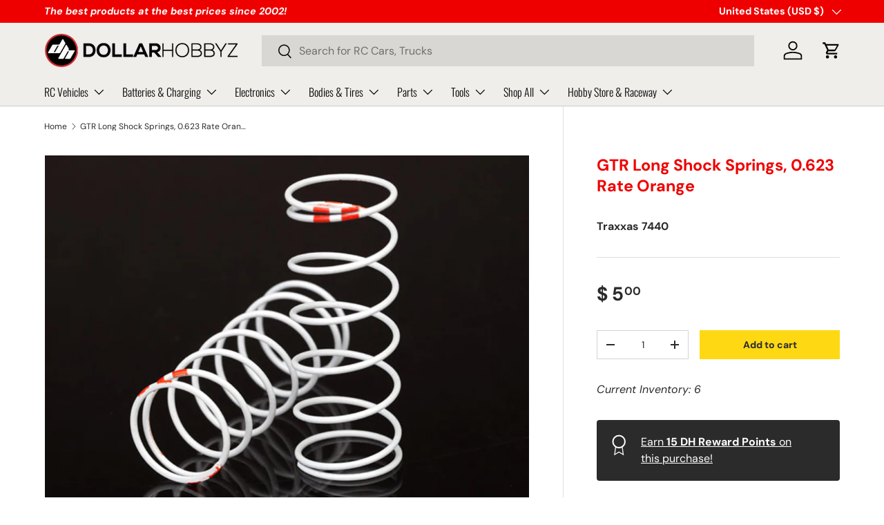

--- FILE ---
content_type: application/javascript; charset=utf-8
request_url: https://searchanise-ef84.kxcdn.com/preload_data.7J0i9H8S1O.js
body_size: 10135
content:
window.Searchanise.preloadedSuggestions=['mini xrt','traxxas slash','mini maxx','losi micro','team associated','mini z','losi nascar','traxxas maxx','nitro slash','shock oil','r1 wurks','nitro rustler','slash body','xray x4','mini b','team associated tc8','traxxas udr','slash 4x4','2s lipo','e revo','x maxx','road rash','servo horn','servo saver','trx 4m','slash 2wd','rc cars','core rc','traxxas sledge','fuzz bite','pit mat','body clips','nitro engine','traxxas rustler','rc trucks','brushless motor','micro b','traxxas rally','rw racing spur gear blue','2s battery','tamiya paint','rc car','kyosho mini z','jconcepts wheels','nitro rc','body post','48p pinion','traxxas stampede','2s shorty','traxxas cars','traxxas tires','traxxas rtr','hot racing','traxxas battery','traxxas slash 2wd','traxxas slash 4x4','traxxas shocks','eco power','pinion gear','traxxas trx-4','pin swag','diff oil','xmaxx tires','hobbywing esc','spur gear','spray paint','gtr shocks','traxxas slash body','mini t','3s battery','tire glue','traxxas servo','drift car','rustler 4x4','2wd slash','turnbuckle wrench','traxxas bandit','2s lipo shorty','car stand','rc truck','nitro fuel','losi mini b','arrma grom','traxxas slash part','traxxas xmaxx','t plug','drag slash','wheel nut','64p spur','body mount','maxx slash','maxx body','rustler parts','4s lipo','micro t','traxxas charger','tamiya body','unlimited desert racer','traxxas modified','stadium truck','mini max','64p pinion','motor mount','slash tires','body clip','high trail','stampede body','micro servo','lipo charger','t maxx','rw spur','1up racing','redcat ascent-18 rtr','awesomatix a800','sensor wire','light kit','pan car','traxxas xrt','touring car','rock crawler','e maxx','slash parts','center diff','sledge parts','gens ace','traxxas motor','rustler body','revo body','rw racing','glow plug','tc body','traxxas slash parts','chassis protector','m3 nut','rc pro','traxxas connector','traxxas maxx parts','b7 body','xmaxx parts','traxxas summit','slash 4x4 parts','power supply','traxxas max','traxxas e revo','1s lipo','touring car body','traxxas trx-4m','red cat','team losi','awesomatix 800r','body mounts','traxxas adapter','awesomatix a800r','spektrum charger','traxxas paint','rustler tires','traxxas maxx body','team eam','wheel nuts','hpi savage','axial scx10','pit bag','castle creations','ball stud','2wd buggy','low profile servo','stampede 4x4','4s battery','traxxas revo','diff fluid','jconcepts 3dp','fan mount','jconcepts tires','team associated b7','e clip','losi sprint','traxxas mini maxx','traxxas slash bodies','carpet tires','shock springs','rustler 2wd','traxxas rustler parts','receiver battery','rc maker','lipo battery','traxxas parts','charge lead','associated b7','arrma rtr','raptor r','arrma mojave','schumacher ld3','scx24 parts','buggy kits','brushed esc','wheel hex','servo mount','arrma tires','3s lipo','xray xb2','mario kart','traxxas gt','steering servo','schumacher tires','heat sink','traxxas jato','jato 4x4','battery strap','xmaxx body','arrma typhon','heavy duty','traxxas mini xrt','power hobby','speed control','awesomatix a12','trx-6 hauler','xray kit','rc10 t7','touring car bodies','losi mini t','wheelie bar','traxxas 4-tec','drift cars','mini slash','foam tires','losi mini','lipo bag','proline body','foam tire','revo parts','gtr spring','5mm bullet','traxxas gtr','drive shaft','factory team','t maxx parts','sky rc','losi lmt','traxxas nitro','trx-4 traxx','schumacher mi9','spektrum esc','traxxas fiesta','12mm hex','bearing oil','tq wire','losi micro b','spektrum battery','rc plane','diff grease','ez start','rc boat','short course truck','team associated b6','traxxas raptor r','traxxas traxx','cross rc','rc10 b7','traxxas slash tires','brushless esc','shorty lipo','4mm bullet','shorty battery','screw kit','proline tires','gtr shock','motor fan','1/10 scale buggy','gravity rc','team associated kit','steering parts','30mm fan','ride height','crawler tires','clear body','rc accessories','6s esc','jato body','hpi racing','sand car','traxxas slash 2wd parts','team associated sc 10','traxxas bronco','big rock','arrma fury','donathen rc','arrma body','esc fan','rc boats','arrma diff','traxxas batteries','drag tires','jconcepts wing','rc car kits','traxxas 2.2 tires','traxxas t-maxx','battery charger','paddle tires','drag body','64p spur gear','drag car','slash tire','slash ultimate','traxxas light kit','nitro stampede','nut driver','slash bodies','pro built','front bumper','belted tires','arrma senton','traxxas gtr shocks','carbon fiber','traxxas shock','traxxas trx 4','associated parts','udi ucx24','ball diff','x ray','core rc springs','traxxas maxx slash','traxxas revo parts','r1 v30','lipo 2s','64p pinion gear','rod ends','losi promoto','ford bronco','cooling fan','team associate','traxxas car','13mm spring','steering block','traxxas maxx tires','shock shaft','sledge tires','heat shrink','pro boat','spring retai','rear wing','traxxas bigfoot','tamiya kit','2s shorty lipo','car bag','slash 4x4 tires','traxxas rc cars','mini maxx parts','power hd','traxxas transmission','xrt parts','spaz stix','kyosho mini-z','big bore','brushless motors','tool kit','traxxas trx','traxxas slash shocks','schumacher wheels','traxxas lipo','rc body','traxxas xo','traxxas body','reef servo','traxxas trx4','monster truck','team associated shock','rc10 b84','set screw','gtr springs','short course','hpi baja','maxx slash parts','arrma kraton','traxxas springs','4wd buggy','mini lmt','nitro engines','1/8 buggy wheels','axial scx24','hobby wing','kyosho parts','hpi parts','traxxas rc car','t works','1s esc','rustler vxl','savox servo','spur gears','traxxas driveline parts','battery pack','big foot','trx-4 kit','drift tires','tire foam','wide maxx','nitro rustler parts','body paint','sway bar','cut stagger','xray spring','scx10 iii coyote','tc8 kit','2wd stampede','48p spur','traxxas rustler 2wd','rc10b7 body','y harness','traxxas stampede 4x4','mip hex','slash 4x4 body','arrma big rock','6s lipo','mojave grom','maxx parts','traxxas tire','ball ends','scx24 battery','losi micro t','lipo safe','traxxas emaxx','traxxas tool','latrax teton','mip tools','ca glue','sct tires','fast rc cars','traxxas mini','x-maxx body','mini maxx rtr','scx10 iii','mini dart','buggy tire','jconcepts body','schumacher tire','traxxas boat','off road','motors brushless','super rad','liquid mask','traxxas xo-1','rc kits','tool stand','la trax body','hpi car','nimh battery','typhon grom','battery bag','traxxas driveshaft','rpm slash','slash vxl','arrma shocks','traxxas e-revo','gear diff','traxxas x maxx','tool bag','traxxas sla','steering link','rock crawl','traxxas crawler','mini servo','nimh charger','mini maxx body','brushed motor','traxxas receiver','traxxas part','nitro rustler body','6s battery','led bar','shock tool','chassis weight','sensored esc','rc stand','rc car kit','m3 screws','hobbywing motor','roller chassis','trx 4 body','drive shafts','avid rc','proline paint','yeah racing','truggy wheels','mod 1 pinion','axial scx10 iii coyote','traxxas wide maxx','losi parts','core spring','x maxx parts','ford mustang','core rc spring','brushless rc truck','traxxas slash ultimate','road rash tt','transmitter and receiver','rw xray','shock spring','wheels and tires','traxxas wheelie bar','traxxas trucks','48p spur gear','rw spur gear','stampede tires','brushless combo','maxx tires','tire truer','servo wire','setup board','reefs rc','rw pinion','tamiya tt-02','1/10 scale body','titanium screws','x monster','traxxas 4 tec 2.0','o ring','diff gear','for a traxxas slash parts','t connector','pinion gear 64p','trx-4m body','stampede 2wd','1/8 buggy tires','team associated 13mm shock','grave digger','traxxas raptor','rw racing spur','traxxas revo 3.3','64 p spur gear','team associated pinion','traxxas hoss','scx10 ii','granite grom','jato parts','arrma granite','eco power servo','titanium screw','part fo slash','1/10 rc trucks','jconcept tire','hex driver','1/10 car body','truck body','mini xrt body','traxxas stampede 2wd','arrma limitless','traxxas 2wd','buggy kit','traction compound','traxxas brushless','mamba x','hardware kit','traxxas bandit tires','hole shot','ride height gauge','rc crawler','nitro rc car','hobby plus','traxxas trx4m','traxxas 4s','my laps','mini b tires','spektrum 3s','sledge body','traxxas drag slash','gravity tire','traxxas cars under','traxxas ody','traxxas rustler chassis','front wheel drive','shock spring kit','team associated rc10','buggy rtr','1up shock oil','body pin','body pins','front shock tower','traxxas t maxx','slash traxxas','traxxas nimh','traxxas mini max','spektrum 2s','traxxas ultimate','a800 chassis','gift card','polycarb spray paint','late model','traxxas 2wd slash','maxx servo','traxxas trx 4 parts','hpi flux','1up diff','setup station','ford raptor','clearance sale','rod end','core springs','traxxas rustler 4x4','red paint','stampede parts','pivot ball','d plate','trx-4 body','super duty','tc8 parts','rc planes','rc batteries','hinge pins','traxxas funny','zoo racing bodies','200 mm bodies','traxxas widemaxx','team associated wheels','set up','mon tech','truck parts','traxxas wheels','avid pinion','traxxas nitro rustler','usgt tires','hot race','micro b battery','traxxas m41','radio transmitter','traxxas xmaxx parts','awesomatix parts','arrma 4x4','t max differ','maxx bodies','slash part','associated kit','pure silicone diff oil','battery connector','kyosho mini','roll cage','bigfoot body','front axle','traxxas ring gear','body shell','truggy tires','arrma 6s','pinion gear 48p','mini t tire','traxxas 4 tec','traxxas 2s','white paint','wing buttons','turn buckle','hpi rs4','raw speed','traxxas washer','traxxas slayer','camber gauge','kyosho body','trx-4 sport','shock tower','traxxas plug','spektrum radio','nitro cars','jconcepts mono','x maxx body','ball cup','flysky noble','traxxas nitro rustler parts','traxxas nitro slash parts','xmaxx ultimate','traxxas trucks under 500','traxxas drift','traxxas esc','1/10 scale on road cars','on road','traxxas bandit parts','touring car kit','rc engine','traxxas engine','oil bag','big bore shock','sedan body','desert rac','light bar','gtr long','traxxas truck','losi eight','tamiya ps','pull start','spektrum combo','extreme heavy duty','center diff mount','mini body','electric motors','traxxas spur','skid plate','traxxas spur gear','weight scale','losi mini lmt','battery hold down','arrma kraton 6s','wheel hub','differential grease','spektrum transmitter','fuzz bites','f1 tires','traxxas rc','drift wheels','bl 2s','protek servo','rustler vxl 4x4','tire roll','traxxas wire for','replacement body','pit light','32p 11t','schumacher mi','64p pinion gears','1/10 scale trucks','rc ford','shock spacer','monster truck body','losi body','battery lead','shorty 2s','axial rtr','traxxas x-maxx','traxxas stand','progressive rc','bead lock','proline wheels','aluminum screw','team associated buggy','airbrush paint','rc paint','drag wheels','arrma 3s','orange paint','1up oil','25t servo horn','team associated spur gear','blue paint','front wing','slash bumper','differential oil','190mm body','rear drive shaft','team associated wheel','xr10 pro','setup stand','tool set','stadium truck tires','xray x4 25','usb charger','team corally','battery plug','max slash','aluminum servo horn','axial axle','de tires','traxxas nitro slash','glow igniter','hot bodies','bs works','black paint','rc kits truck','front steering','crawlers 4x4','3.3 traxxas parts','body crawler','pan cars','rc10t body','1⁄10 parts arrma','spur gears 64p','traxxas conn','truck tire','team eam battery','camber links','2.2 buggy wheels','rw racing 64p pinion','25 tooth pinion','rc cars below 150','rc car parts','sensored motor','rtr helicopter','ultra shocks','traxxas prographix','radio and receiver','hot wheels','truggy tire','on road bodies','scx10 pro','body posts','castle creation','chassis brace','drag tire','short course wheel','battery weight','traxxas body painted','nitro kits','shock piston','traxxas stampede tires','body washers','arrma wheels','tire prep','c hubs','b7 wing','receiver box','slash modified','kraton 8s','wing mount','xray hub','1up m3','gens ace charger','schumacher cactus','1/10 body clear','rc10 steering','rc tool','spektrum smart','sledge part','aluminum m3','id battery','2s balance','corner scale','la trax','rc battery charger','traxxas slash 4x4 parts','diff set','sh engine','wheel bar','traxxas pinion gear','slash racing','traxxas 3.3 parts','4s charge lead','tie rod','1s battery','gas rc car','2.8 wheels and tires','udr body','traxxas steering servo','nitro car','zoo racing','slash lcg','mini revo','thread lock','mod motor','glue tip','scx24 body','rpm bumper','arrma outcast','gravity tires','usgt body','short course wheels','nitro slash parts','xmaxx rc','esc and brushless motor combo','life battery','ulti tires','losi dbxl','rc10b7 kit','traxxas high trail','1/10 truck wheel','rear springs','traxxas truck body','traxxas rs 200 mi','2s battery traxxas','brushless sensor cable','rc cars under 250','off road truck','diff ring','traxxas 2s battery charger','slipper clutch','gt chassis','12mm tires','rear a-arms','motor fans','arrma quake','11t 32p','spur gear 64p','tamiya m','rc’s truck','1up racing silicone oil','rc radio','nick bell','aluminum parts for traxxas max','touring car tires','upgrade parts','arrma part','traxxas e-revo vxl 1/10 scale','shock caps','team associated truck','associated crawler','traxxas desert race','team associated shock oil','light mod','arrma dboot','pro line','xrt mini','motor screws','fuzz bite 2wd','traxxas 4tec','control arm','rage rc','pinion 48p','slash bl','cen racing','reedy esc','4s batteries','slash chassis','team associated spur','e vxl','traxxas car 1/10','os engine','screw pins','ford gt','steel chassis','buggy wheels','sct wheels','battery hold','bearing kit','traxxas link','motor so','schumacher foam','traxxas fan','revo 3.3 body','xray xb4','rc racing','rock crawlers','schumacher cut stagger','4-tec parts','a12 parts','e truck parts','1/10 touring car','radio battery','drift body','1/10 body accessories','ready to run rc cars','turn buckles','losi nascar tires','traxxas bumpers','rc truck 1/10','chassis kits','foam insert','traxxas monster truck','drag slash parts','mugen mtc2','xray parts','aluminum driveshaft','awesomatix a12 parts','eam 1s','friction rod','rear body mount','old rc truck','carbon fiber parts','2s charger','foam inserts','car nitro','1/10 on road tires','arrma servo','tamiya tire','4s charger','traxxas motor mount','bell crank','traxxas sand','team associated spring','spektrum receiver','rc car part','race form','tamiya tr','big bore springs','trx 4 parts','servo gears','mono wheels','traxxas m41 parts','clutch el','1/8 buggy tire','team associated shoc','schumacher st','traxxas trx-4 parts','high torque servo','air filter','motor for traxxas','j concepts','2wd traxxas parts','tc tires','traxxas screw kit','pro line tires','spektrum lipo','spektrum motor','team associated used','e max body','revo 3.3 parts','rc fan','left hub','rw 48p','trx-4 bronco','chrome bumper','shock cap','trophy truck','slash vxl 4x4','hobbywing combo','spektrum 4s','mighty gripper','schumacher springs','wing button','ball joint','traxxas tools','vxl 3s','xray spur','1/16 e revo','traxxas gear box','big bore shocks','pan car body','bullet connector','boat trailer','cayote battery','summit body','xray servo saver','base camp','grom parts','slash maxx','traxxas aluminum parts','associated rc8','arrma steering','waterproof servo','top fuel','arrowmax diff fluid','completer pack','traxxas 3s','truck under 200','1up pit mat','tc tire','rtr 2wd buggy','roll pin','kit car','2s shorty battery','shock body','buggy rear','build kit','rc tools','traxxas x tires','slash parts 2','3s xt90','on sale cars','crc me','truck tires','set up tools','rc nitro engine','sc 10 radio','paint polycarb','steering screw','wire cl','truck rc','big rc’s','traxxas ad','oil diff','crc ck','100 mm shocks','brushless rc cars','gtr long spring','mi9 chassis','trx-4m parts','savox 1258tg','slash wheel','y connector','traxxas power cell','shock limiter','arrma front','1/10 crawler body','rc transmitter','sjt tires','tire compound','battery and charger','decal sheet','trx 4 bronco','traxxas transmission parts','factory team shock','2 speed spur gear','trx-4 defender','drag ti','spur gear 48p','pinion 32p','sc tire','reefs servo','traxxas tail lights','190mm touring car body','4x4 slash parts','ford truck','exotek f1','traxxas clutch','rc pit gear','aluminum shocks','bulk head','gear grease','traxxas trx-4 kit','arm mount','pro line wheels','traxxas diff','fox body','traxxas spartan','shock oil 50','servo arm','traxxas stamped parts','hex wheel','rustler 4x4 vxl','id connector','real truck','reedy battery','unlimite desert racer','4s charge','traxxas drive shaft','traxxas bumper','team associated rtr','xtreme twister','short course tires','street tires','motor plate','flysky receiver','green wheels','sc tires','lock nut','futaba receiver','radio link','traxxas slash 4x4 body','rustler wheels','traxxas tqi','crc tires','t wrench','open box','silicone shock oil','front arms','kraton 6s','mini arc','la traxxas','traxxas slash 4x4 vxl','awesomatix weight','xrt ultimate','associated shock','trx4 body','losi 5t','avid bearing','e revo 1/10','car build kit','traxxas e-revo parts','pinion set','e-revo parts','e monster trucks','team associated rc10 b7','2wd traxxas slash','schumacher spring','12mm wheel hex','1/10 truck body','traxxas 1/16 scale','b7 steering','radio wheel','awesomatix screw','schumacher shock','mini rc','5mm connector','proline drag slash body','xray x12','tt-02 parts','esc brushed','car rc','steering blocks','battery bullet','losi tires','hobbywing brushless','shock stand','body r','stadium truck kit','ceramic bearings','go rc','mon-tech body','esc box','proline bodies','rustler wh','body rc','short course tire','can be','clearance rc cars','bandit parts','battery ac','steering wheel','slash mini','traxxas rock crawler rtr','25t servo','slash 2wd parts','chassis kit','shock mount','pit stand','hex hubs','1/10 on road body','1/10 touring body','spektrum servo','3mm ball','twister speciale','aluminum shim','scx6 axle','traxxas speed control','drag whee','traxxas tubes','traxxas rod en','rc drift cars','shock fluid','charger and battery','motor pin','traxxas defender','top deck','traxxas body mounts','arrma mojave 6s','parts traxxas desert race','rock lights','gtr xx','xray chassis','steering parts screw','losi c','temperature sensor','setup system','ulti tire','the rc','raptor body','set up board','fast eddy','anti tuck','chassis skin','7.4v lipo','arrowmax tools','traxxas rustler nitro','xmaxx steering','esc mount','pan car setup','traxxas heavy duty','traxxas arms','crawler body','big rock 6s','traxxas wheel hub','traxxas hex nut','gt maxx','traxxas pro built','losi sprint car','kyosho rtr','slash 4x4 body clipless','scx24 charger','1up springs','traxxas battery connector','traxxas rally car','slash shock','sanwa servo','holmes hobbies','e revo 1/16','tamiya motor','robinson racing','25t horn','5mm charge lead','w r 8','64 pitch spur','traxxas trx-4m parts','castle link','25mm fan','brake disc','slash 4x4 vxl','crawler trucks 1/10','nitro motor','axial gear','arrma kraton 4s','steering links','portal axles','futaba 3pv','castle combo','aluminum pinion','tamiya tt02','xmaxx shocks','slash 2wd wheels','40mm fan','crawler king','ez peak','roto start','hpi crawler','pit board','xray spur gear','eam lipo','custom works','traxxas boats','traxxas motor and esc','front suspension and steering','2wd tire','drive ring','rc rtr','balance charger','wheel accessories','lap counter','r1 motor','super light','setup tool','4wd front','shaft adapter','smc battery','bell cranks','awesomatix a800 r','xray body','monster truck wheels','ec5 to','tire tool','sensorless brushless esc','factory team b7','bullet connectors','latrax rally','smc lipo','tamiya ps paint','red spring','y c','rustler chassis','traxxas maxx gt parts','traxxas stampede parts','arrma felony 6s','drill set','spring ret','battery grip','3m screw','t-maxx shaft','traxxas sale','4s co','usb c charger','slash steering','pro scale light','gas rc','t differential','crc springs','xray shock','rc cars below 100','4wd front tire','trx 4mt','led kit','losi nascar rtr','awesomatix kit','dirt guard','axle complete','king pin','7mm hex','body tuck','traxxas e-maxx','aka tires','traxxas late model','traxxas rus','ready to run','1/10 buggy wheels','nitro rtr','rc car bodies','tire band','ic5 connector','pin tire','charger leads','traxxas 1/16 slash','lip charger','vxl motor','tires 17mm','kyosho mini z awd','baja rey','rock crawler rtr','buggy wing','tuned pipe','element rc','grom blx','traxxas bearing','1up fan','r1 battery','aluminum washers','jconcepts reflex','trx-4 clipless','traxxas rustler nitro parts','battery lipo','gens ace 4000','i charger','spektrum brushless','3s spektrum','side rail','de racing wheels','slash bl-2s','m chassis','a12 kit','pinion gears 32','hobbywing xr10','t maxx body','hpi venture','4s rtr','traxxas slash 2wd body','x4 lower arm','x max','traxxas stampede a','arrma vortex','maxx mini','arrma talion','traxxas maxx driveshaft','scx24 rtr','ring awesomatix','slash rear tires','latrax motor','pivot balls','team associated body','rc crawler body','rear axle','upgrade servo','battery connectors','12 mm hex','ball cups','64 pitch pinion','slash kit','grom battery','traxxas trailer','transmitter battery','fly sky','ulti spec tires','crawler parts','charge leads','rolling chassis','ford body','traxxas maxx mount','heavy duty driveshaft','arrma esc','arrowmax driver','traxxas vxl','4x4 slash','battery 3s','hex wrench','racers edge','traxxas stampede 4x4 vxl','bitty design','scx24 wheel','losi micro-b','traxxas screws','core rc high response','a arm','under 150 rc\'s','rw spur gears','mod pinion','pinion gear 32p','racing truck body','balance conn','gravity gold','200 mm body','but charge g','ic5 to traxxas','traxxas 4x4','tamiya tires','m tires','xray x4 parts','carpet rtr','traxxas boat parts','silicone oil','losi motor','metal gear servo','body tape','1/10 2wd buggy','axial shocks','maxx steel','car tire stand','3s deans','2wd r','r 1 wurks','traxxas 2wd chassis','3s batteries','slick tires','you tube','b7 parts','titanium m3','touring car tire','crawler tires 1.0','lipo connector','4x4 rustler','mini trucks','color parts','rebuild kit','mini car','rear inter stu','wheel and tire','trx 4m gear','hpi racing parts','charging lead','pro scale light kits','drift rtr','traxxas mini slash','3 mm nuts','awesomatix a800rr','d rings','jaco blue','stamped body','aa batt','tow truck','mini xrt tires','4mm hex','traxxas mini maxx rear pion gear','rc truck 1/8','toe link','xmaxx shock','shumacher racing','ip lipo','castle motor','factory team silicone shock oil','hex tools','xray arm','traxxas maxx shock','tooth spur','trx 4m defender','slash wheels','tamiya as','traxxas charge','springs progressive','team associated pro 2 sc10','electronics transmitter','suspension arms','bronc o','traxxas ultra shocks','stampede 4x4 vxl','x maxx traxxas','steering servo horn','trx 4 brass','awesomatix chassis','x maxx tires','traxxas rc truck nitro','traxxas 4 s battery','rc helicopter','female xt60','axle carrier','traxxas rustler 4x4 vxl','vta tires','2s esc','monster trucks','r c truck','traxxas ford raptor','losi micro b parts','udr limit','traxxas stampede 4','50t spur','m41 parts','tires yellow','xray x1','26t pinion','x4 xray','traxxas bandit vxl','hpi savage xl','5mm ball stud','rc boat tr','shock rebuild','awesomatix damper','speed controller','traxxas oil','traxxas 4x4 trucks','drift parts','fan m','arms rc car','slash 2wd rpm','traxxas slash vxl','sealed diff','traxxas rustler 2wd parts','front driveshaft','brushless system','sweep tires','just stock','trx 4 high trail','traxxas tech','servo traxxas','arrma diff gear','udr rear planetary drivetrain','udr pa','toe links','bat safe','conversion kit','hpi blitz','arrma fireteam','traxxas differential','slash 4wd','traxxas trx-4 blazer light','yellow paint','arrma shock','body washer','rc truck bodies','21.5t motor','pinion gears','losi lmt 2.0','team associated 13mm','25 t servo','rc crawlers','1/10 scale crawlers','nitro truck','rw racing spur gear','hobbywing pro','mud tires','slash clear body','drive gear','tire stand','engine mount','arrma typhon grom','losi baja rey','xrt body','euro truck','metal spur gear','sedan tires','1/10 buggy tire','arrma gorgon','1/8 scale buggy','aluminum shock caps','rc discharger','soldering iron','battery wire','on road tires','nitro exhaust','losi lst','fuel tank','radio system','jato 3.3 body','ec3 to ec5','ec5 connectors','air brush paint','x4 chassis','e revo 2.0','maxx steering','maxx driveshaft','crawler motor','motor screw','ecopower servo','proline 17mm','on road cars','xray x4 arm','1up spring','losi mini-b','steering bellcranks','starter box','tire ring','arrma vor','spring pin','traxxas slash hawaiian','4-tec body','team associated b7 steering','stamped kit','sledge suspension parts','buggy wheels and tires','4 tec body','gt maxx shock spring','traxxas slash car body','front suspension and pin','differential ball','m front drive','ball screw','traxxas bl 2s parts','traxxas chevy','revo tires','traxxas winch','traxxas mini slash tire','1 spektrum usb-c charger','traxxas charge lead','top fan','traxxas ford','13mm shock piston','2s lipo charger','traxxas slash clipless body','rc drone','lift kit','shock fluid oil','xray part','hpi nano','rc bodies','pro 15 air','ed mud truck','sc differential','4wd short course','monster gt','short course trucks','traxxas tracks','rc parts','droop gau','pro-line body','11t 32p 5mm','low profile','turn buckl','traxxas rear axle','traxxas pins','e battery','solid axle','scx24 tires','for a 24 scale','brushless motor combos','gt tires','2.2 truck tires','3s smc','chassis protect','protek battery','receiver n transmitter','protek 160t','associated shocks','mini maxx di','rustler wheel','team power','roller bag','side wing','transport t','yokomo rtr','traxxas buggy bodies','green shock springs','m2 screw','turnbuckle wrench set','core rc pin','1/12 scale bodies','traxxas max wheels','1 up racing','traxxas slash maxx','axial scx 24','high speed servo','color screws','buggy body','spektrum 2s lipo battery','traxxas female','high trail parts','xmax parts','losi rtr','traxxas decal','scx and','25 xray xb2','arrma notorious','g made','ready to fly','ip batteries','avid 48p','stampede vxl','4mm nut','king pin set','4 tec shock','a block','steering wheel foam','arrma 223 rtr','x4 hub','30c 3s','pinion 64p','b7 shock','voltage ch','3s ic5','cayote 2s','xray weight','teton parts','jconcepts pre mount','widemaxx suspension','traxxas blazer','shock springs gtr','1/8 scale rollers','slash 2wd body','class 1 tire','maxx spur gear','rc buggy','slot car','maxx v2','double sided tape','on road body kit','open cell foam','fan shroud','silver tires','infraction 3s','motor spray','traxxas slash springs','bell and crank','rc car traxxas','traxxas latrax body','silver paint','beadlock rings','2wd slash parts','1/10 buggy tires','sct tire','nitro sta','green late model body','2.8 tires and wheels','senton body','traxxas rustler rtr','jconcepts tire','race class road rash','fuel line','traxxas jato parts','udr wheels','hub set','13t pinion','parts udr','proline crawler','axial scx10 axles','reefs raw','rw spur gear 64p','team associated shocks','tlr shock','cap screw','traxxas brake','core rc weight','losi battery','pin down','dual lipo charger','firma esc','jconcept wheels','body scissors','tt-02 kit','traxxas tooth spur gear','traxxas shock caps','rc air plane','for traxxas rustler 2wd','revo traxxas','1/10 rc parts','traxxas hauler','axial charger','rustler steering','slash nitro','slash transmission','tlr shock oil','tungsten weight','ultimate tires','steering rod','battery tray','tamiya tt','2mm nut','axial nuts','m3 washer','losi buggy','traxxas sand car','1/24 crawler parts','caster block','full kit','traxxas slash 2wd rpm','rear bumper','oil shock','trx4 high trail','slash arms','maxx bumper','hudy servo horn','jcon wing','slash rpm','late model body','slash clipless body','led lights','rc wheels','3s combo','b7 arm','1 hour car','arrma vorteks','traxxas blast','bit set','e revo body','traxxas tmaxx','axles for','awesomatix mmx','traxxas extreme heavy duty','pre trimmed','traxxas blue led','arrma motor','maxx x','servo screw','arrma shock shaft','traxxas 2s lipo','proline shocks','r1 wurks 1s','14mm hex','rustler ultimate','rival mt10','losi 22s','monster 1/10 th scale','air brush kits','traxxas stampede accessories','crawler trucks','traxxas slash steering','rc chargers','gtr xx shocks','trx 4 bumper','pan car spur','arrma grom parts','rc10b7 wing','12mm hex wheel','hobbywing 1s','32p 12t','shock collar','servo extension','avid spur','soldering station','store hours','motor bearing','gr shocks','slash driveshaft','hobbywing quicrun','traxxas drag racing','ulti 1/12 tires','a arm hd','fwd body','back bumper','parts for','rpm rustler','sledge arms','2 cell lipo','2mm pinion','2wd kit','rear rim','element rtr','yea racing','1/10 clear body','slick sc','crc ti','long arm kit','traxxas rustler tires','metal drive shaft','2wd slash part','12mm hex wheels','r1 wurks esc','rc car truck','lipo balance charger','racing truck','ic5 to','rw spur xray','rtr nitro','traxxas rally parts','cr center diff','1up screw','rear heavy duty','traxxas raptor tires','1/10 scale touring car body','drift rc','tt02 yeah racing','bs wo','x-maxx steering','1/10 dirt racing tires','x4 battery','beadlock style wheels','super bodies','castle crea','rc truck parts','off road car','battery chargers','32p 52t','e max','schumacher front','usb lipo charger','2 s lipo','steering arm','up garage','rw racing p','receiver battery pack','miter gear','rustler 4x4 parts','plastic rock','traxxas metal differential','no prep wheels','losi mini-t','b7 chassis','gtr shock slash','4s smc','xmaxx gear','aluminum spacer','rw racing 64p','4s l','traxxas xmaxx chassis brace','aaa batteries','pro tek','transmitter pack','mini dc motor','esc combo','3s lipo bat','mugen mtc3','servo low pro','trx-4m mount','hoss parts','2.2 wheels buggy','mini pins','1/10 scale touring car tire','car on cub','arrma from tires','battery wiring','carbon cub','traxxas mini revo','wheel balance','battery foam','wheel kit','mugen seiki','trx 4m parts','17mm hex','wire stripper','model paint','drag b','1/12 pan car','b7 carbon','mph kit','losi mini t body','1.3mm arrowmax','bullet grip','traxxas xmaxx shock kit','r1 2s','e revo diff','wing screw','xmaxx rpm','diff fl','rw racing rw64','aluminum shock cap','used traxxas','shock oil 60','maxx widemaxx','stampede bl','mx promoto','team exalt','12mm hex road tires','proline led','t-maxx a arm','t-maxx link','usb c lipo charger','a12 servo plate','tlr 22x','mud tire','losi rc dirt bike tires','die cast','tt02 tamiya','after run oil','progressive spring','body set','new springs','traxxas mini maxx wheels and tires','control arms','1s charger','traxxas links','roar esc','5mm bullets','x ring','rc rock crawlers trucks','traxxas motors','axial body','pro scale light kit','bob smith industries','hobby wing motor','rush tires','super short','17.5t motors','slash a arms','x x4 parts','hpi rs4 sport 3','tamiya fro','aluminum hollow balls','differential losi','traxxas long shocks','associated sc10','team associated rc10b','turnbuckle wrench 3','traxxas id connector','rear a arms rustler','traxxas slayer pro','m3 set screw','rustler driveshaft','vxl fan','motor brushless','servo connector','front shocks','pro 4 sc','buggy foam','x-maxx tires','stamp de','center differential','axial kit','traxxas aluminum screw','charging bag','monster truck wheels and tires','droop gauge','silicone exhaust','xmaxx servo','traxxas rustler vxl','esc cooling','traxxas gtr xx long','dirt cover','rc crawler chassis','tamiya kits','high respon','rw pan','latrax teton parts','xmaxx gears','slash 4x4 screw kit','rc clips','xray hex','slash 4x4 bodies','esc traxxas','traxxas crank','rc helicopters','shock shaft pliers','pre mounted','tlr tuned','2.2 wheels tires','mip tool','b6 parts','r1 esc','3.8 tires and wheels','rc 1/10 body','slash rpm bumper','lp servo','traxxas maxx a arm','yeti jr','eco power 2s','t max','traxxas trx 4 rtr','traxxas xmax','tt-02 body','mini e rev','traxxas 5000 lipo','32p pinion','2wd stampede parts','gravity usgt','traxxas mini maxx parts','slash ultimate 4x4','tamiya finish','roller slash','4-tec vxl','scx24 motor'];